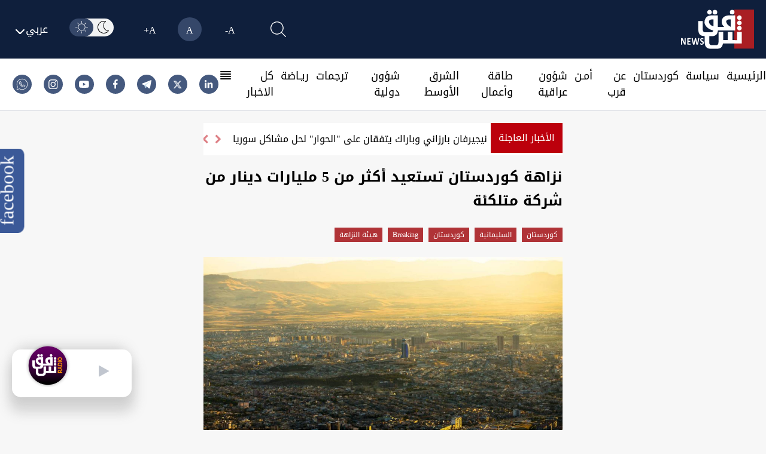

--- FILE ---
content_type: image/svg+xml
request_url: https://www.shafaq.com/assets/imgs/arrow-right-header.svg
body_size: -268
content:
<svg xmlns="http://www.w3.org/2000/svg" width="7.198" height="14.397" viewBox="0 0 7.198 14.397"><path d="M13.5,9l7.2,7.2-7.2,7.2Z" transform="translate(-13.5 -9)" fill="#a91e23"/></svg>